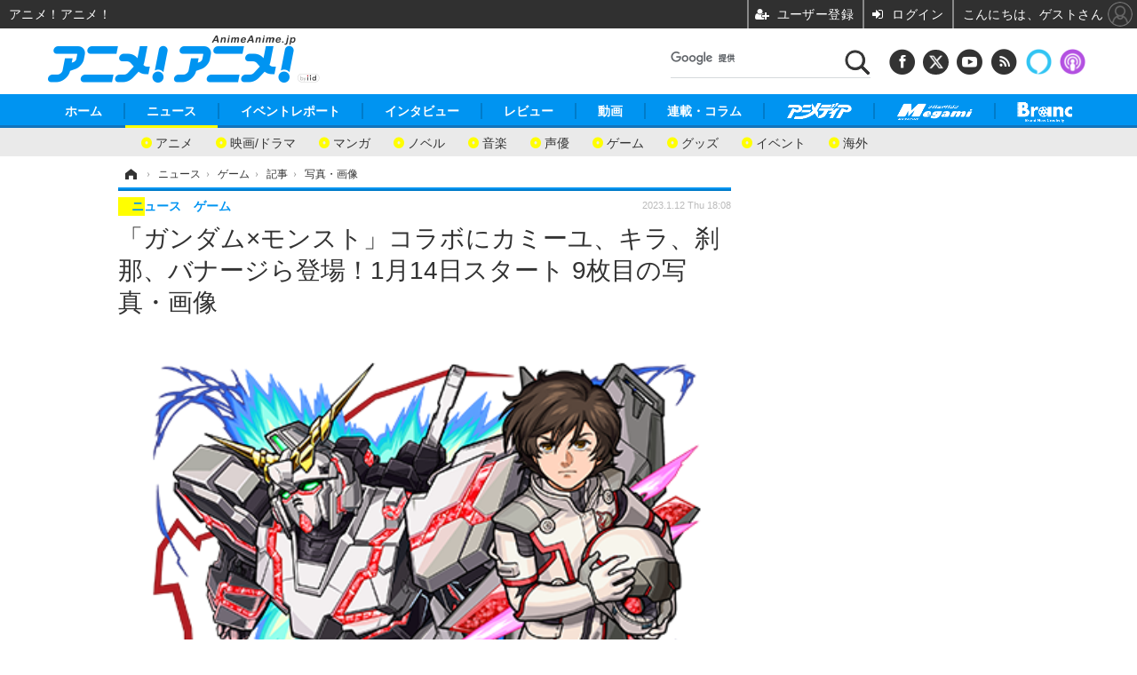

--- FILE ---
content_type: text/html; charset=utf-8
request_url: https://www.google.com/recaptcha/api2/aframe
body_size: 112
content:
<!DOCTYPE HTML><html><head><meta http-equiv="content-type" content="text/html; charset=UTF-8"></head><body><script nonce="1biPsVom9g-1sSY1-63hVQ">/** Anti-fraud and anti-abuse applications only. See google.com/recaptcha */ try{var clients={'sodar':'https://pagead2.googlesyndication.com/pagead/sodar?'};window.addEventListener("message",function(a){try{if(a.source===window.parent){var b=JSON.parse(a.data);var c=clients[b['id']];if(c){var d=document.createElement('img');d.src=c+b['params']+'&rc='+(localStorage.getItem("rc::a")?sessionStorage.getItem("rc::b"):"");window.document.body.appendChild(d);sessionStorage.setItem("rc::e",parseInt(sessionStorage.getItem("rc::e")||0)+1);localStorage.setItem("rc::h",'1768905414030');}}}catch(b){}});window.parent.postMessage("_grecaptcha_ready", "*");}catch(b){}</script></body></html>

--- FILE ---
content_type: text/javascript;charset=utf-8
request_url: https://p1cluster.cxense.com/p1.js
body_size: 98
content:
cX.library.onP1('zb1fdr8h6ocsipi2s1bbvot6');


--- FILE ---
content_type: application/javascript; charset=utf-8
request_url: https://fundingchoicesmessages.google.com/f/AGSKWxWlU_AVs3l_fVRBzaKq7mFN-HyBu0MWdOBggsIO7FKdkRmC_riTSp2TWbuiXBrqyTH0NzFSSSBIBMbjdPox3Xin0hJWVN3b5l8KCvuUa3Hzz-XGZpj-Xzu-qWBWs8fpSFkIYeBsT8F4vGssMJiIG3MpjdfVtTQsLzzlvinU7aT6ks9mdCQZZwmqzAXe/_/vnads./fifligatus./pilot_ad.?adtechplacementid=_bannerads_
body_size: -1291
content:
window['2dd71bd3-68f7-4f15-9269-c2f57ad2b99e'] = true;

--- FILE ---
content_type: text/javascript;charset=utf-8
request_url: https://id.cxense.com/public/user/id?json=%7B%22identities%22%3A%5B%7B%22type%22%3A%22ckp%22%2C%22id%22%3A%22mkmglvgnb8tbfzbu%22%7D%2C%7B%22type%22%3A%22lst%22%2C%22id%22%3A%22zb1fdr8h6ocsipi2s1bbvot6%22%7D%2C%7B%22type%22%3A%22cst%22%2C%22id%22%3A%22zb1fdr8h6ocsipi2s1bbvot6%22%7D%5D%7D&callback=cXJsonpCB6
body_size: 208
content:
/**/
cXJsonpCB6({"httpStatus":200,"response":{"userId":"cx:2sozj5ks1eh8y3b0b9nhq40hka:31rfw6d4sg1au","newUser":false}})